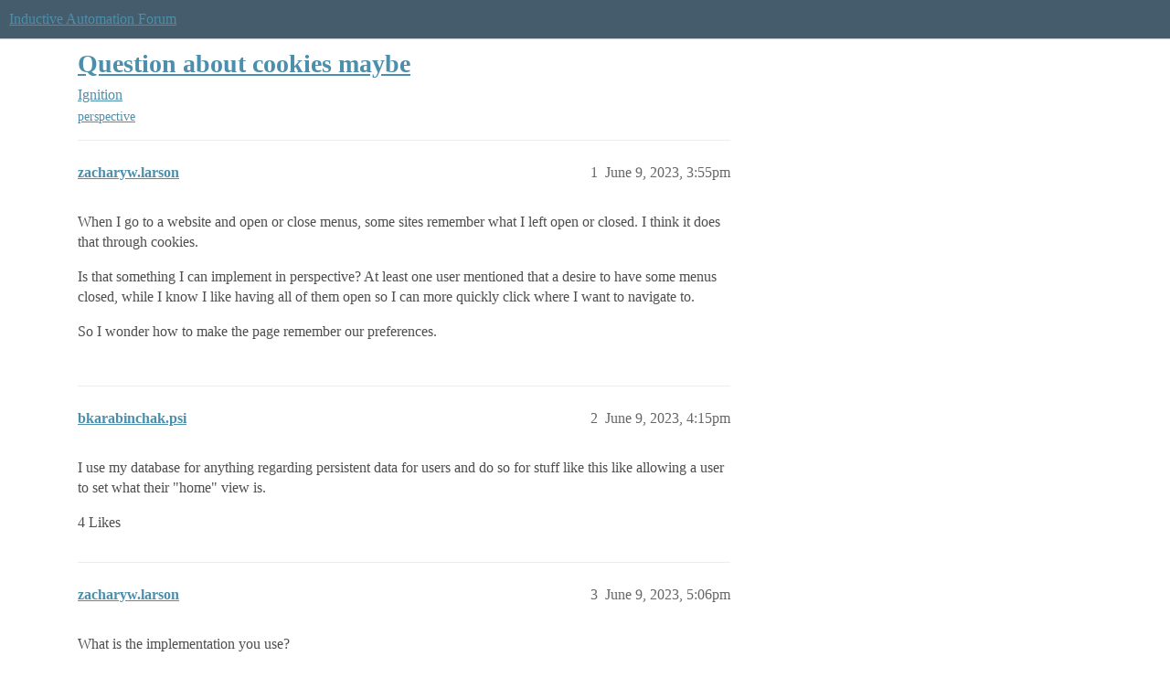

--- FILE ---
content_type: text/html; charset=utf-8
request_url: https://forum.inductiveautomation.com/t/question-about-cookies-maybe/74844
body_size: 3815
content:
<!DOCTYPE html>
<html lang="en">
  <head>
    <meta charset="utf-8">
    <title>Question about cookies maybe - Ignition - Inductive Automation Forum</title>
    <meta name="description" content="When I go to a website and open or close menus, some sites remember what I left open or closed. I think it does that through cookies. 
Is that something I can implement in perspective? At least one user mentioned that a &amp;hellip;">
    <meta name="generator" content="Discourse 2026.1.0-latest - https://github.com/discourse/discourse version e47c03d223945e2c161e14ba0974f45114ae4ef5">
<link rel="icon" type="image/png" href="https://us1.discourse-cdn.com/inductiveautomation/optimized/2X/5/51600da2efd947f080fca46a91f48655bf125b6f_2_32x32.png">
<link rel="apple-touch-icon" type="image/png" href="https://us1.discourse-cdn.com/inductiveautomation/optimized/2X/6/66c4d1d84e3c89f6341c1923757da2e677d4248d_2_180x180.png">
<meta name="theme-color" media="all" content="#455c6c">

<meta name="color-scheme" content="light">

<meta name="viewport" content="width=device-width, initial-scale=1.0, minimum-scale=1.0, viewport-fit=cover">
<link rel="canonical" href="https://forum.inductiveautomation.com/t/question-about-cookies-maybe/74844" />


<link rel="search" type="application/opensearchdescription+xml" href="https://forum.inductiveautomation.com/opensearch.xml" title="Inductive Automation Forum Search">

    
    <link href="https://sea1.discourse-cdn.com/inductiveautomation/stylesheets/color_definitions_ia-theme_1_10_b130597e612f866c333bfcf212adb6e0255aa9a3.css?__ws=forum.inductiveautomation.com" media="all" rel="stylesheet" class="light-scheme" data-scheme-id="1"/>

<link href="https://sea1.discourse-cdn.com/inductiveautomation/stylesheets/common_30a1b5d52cbddba8e1c056cb84ee483c8cdfe11f.css?__ws=forum.inductiveautomation.com" media="all" rel="stylesheet" data-target="common"  />

  <link href="https://sea1.discourse-cdn.com/inductiveautomation/stylesheets/mobile_30a1b5d52cbddba8e1c056cb84ee483c8cdfe11f.css?__ws=forum.inductiveautomation.com" media="(max-width: 39.99999rem)" rel="stylesheet" data-target="mobile"  />
  <link href="https://sea1.discourse-cdn.com/inductiveautomation/stylesheets/desktop_30a1b5d52cbddba8e1c056cb84ee483c8cdfe11f.css?__ws=forum.inductiveautomation.com" media="(min-width: 40rem)" rel="stylesheet" data-target="desktop"  />



    <link href="https://sea1.discourse-cdn.com/inductiveautomation/stylesheets/checklist_30a1b5d52cbddba8e1c056cb84ee483c8cdfe11f.css?__ws=forum.inductiveautomation.com" media="all" rel="stylesheet" data-target="checklist"  />
    <link href="https://sea1.discourse-cdn.com/inductiveautomation/stylesheets/discourse-akismet_30a1b5d52cbddba8e1c056cb84ee483c8cdfe11f.css?__ws=forum.inductiveautomation.com" media="all" rel="stylesheet" data-target="discourse-akismet"  />
    <link href="https://sea1.discourse-cdn.com/inductiveautomation/stylesheets/discourse-cakeday_30a1b5d52cbddba8e1c056cb84ee483c8cdfe11f.css?__ws=forum.inductiveautomation.com" media="all" rel="stylesheet" data-target="discourse-cakeday"  />
    <link href="https://sea1.discourse-cdn.com/inductiveautomation/stylesheets/discourse-data-explorer_30a1b5d52cbddba8e1c056cb84ee483c8cdfe11f.css?__ws=forum.inductiveautomation.com" media="all" rel="stylesheet" data-target="discourse-data-explorer"  />
    <link href="https://sea1.discourse-cdn.com/inductiveautomation/stylesheets/discourse-details_30a1b5d52cbddba8e1c056cb84ee483c8cdfe11f.css?__ws=forum.inductiveautomation.com" media="all" rel="stylesheet" data-target="discourse-details"  />
    <link href="https://sea1.discourse-cdn.com/inductiveautomation/stylesheets/discourse-github_30a1b5d52cbddba8e1c056cb84ee483c8cdfe11f.css?__ws=forum.inductiveautomation.com" media="all" rel="stylesheet" data-target="discourse-github"  />
    <link href="https://sea1.discourse-cdn.com/inductiveautomation/stylesheets/discourse-graphviz_30a1b5d52cbddba8e1c056cb84ee483c8cdfe11f.css?__ws=forum.inductiveautomation.com" media="all" rel="stylesheet" data-target="discourse-graphviz"  />
    <link href="https://sea1.discourse-cdn.com/inductiveautomation/stylesheets/discourse-lazy-videos_30a1b5d52cbddba8e1c056cb84ee483c8cdfe11f.css?__ws=forum.inductiveautomation.com" media="all" rel="stylesheet" data-target="discourse-lazy-videos"  />
    <link href="https://sea1.discourse-cdn.com/inductiveautomation/stylesheets/discourse-local-dates_30a1b5d52cbddba8e1c056cb84ee483c8cdfe11f.css?__ws=forum.inductiveautomation.com" media="all" rel="stylesheet" data-target="discourse-local-dates"  />
    <link href="https://sea1.discourse-cdn.com/inductiveautomation/stylesheets/discourse-narrative-bot_30a1b5d52cbddba8e1c056cb84ee483c8cdfe11f.css?__ws=forum.inductiveautomation.com" media="all" rel="stylesheet" data-target="discourse-narrative-bot"  />
    <link href="https://sea1.discourse-cdn.com/inductiveautomation/stylesheets/discourse-policy_30a1b5d52cbddba8e1c056cb84ee483c8cdfe11f.css?__ws=forum.inductiveautomation.com" media="all" rel="stylesheet" data-target="discourse-policy"  />
    <link href="https://sea1.discourse-cdn.com/inductiveautomation/stylesheets/discourse-presence_30a1b5d52cbddba8e1c056cb84ee483c8cdfe11f.css?__ws=forum.inductiveautomation.com" media="all" rel="stylesheet" data-target="discourse-presence"  />
    <link href="https://sea1.discourse-cdn.com/inductiveautomation/stylesheets/discourse-solved_30a1b5d52cbddba8e1c056cb84ee483c8cdfe11f.css?__ws=forum.inductiveautomation.com" media="all" rel="stylesheet" data-target="discourse-solved"  />
    <link href="https://sea1.discourse-cdn.com/inductiveautomation/stylesheets/discourse-templates_30a1b5d52cbddba8e1c056cb84ee483c8cdfe11f.css?__ws=forum.inductiveautomation.com" media="all" rel="stylesheet" data-target="discourse-templates"  />
    <link href="https://sea1.discourse-cdn.com/inductiveautomation/stylesheets/discourse-topic-voting_30a1b5d52cbddba8e1c056cb84ee483c8cdfe11f.css?__ws=forum.inductiveautomation.com" media="all" rel="stylesheet" data-target="discourse-topic-voting"  />
    <link href="https://sea1.discourse-cdn.com/inductiveautomation/stylesheets/footnote_30a1b5d52cbddba8e1c056cb84ee483c8cdfe11f.css?__ws=forum.inductiveautomation.com" media="all" rel="stylesheet" data-target="footnote"  />
    <link href="https://sea1.discourse-cdn.com/inductiveautomation/stylesheets/hosted-site_30a1b5d52cbddba8e1c056cb84ee483c8cdfe11f.css?__ws=forum.inductiveautomation.com" media="all" rel="stylesheet" data-target="hosted-site"  />
    <link href="https://sea1.discourse-cdn.com/inductiveautomation/stylesheets/spoiler-alert_30a1b5d52cbddba8e1c056cb84ee483c8cdfe11f.css?__ws=forum.inductiveautomation.com" media="all" rel="stylesheet" data-target="spoiler-alert"  />
    <link href="https://sea1.discourse-cdn.com/inductiveautomation/stylesheets/discourse-solved_mobile_30a1b5d52cbddba8e1c056cb84ee483c8cdfe11f.css?__ws=forum.inductiveautomation.com" media="(max-width: 39.99999rem)" rel="stylesheet" data-target="discourse-solved_mobile"  />
    <link href="https://sea1.discourse-cdn.com/inductiveautomation/stylesheets/discourse-topic-voting_mobile_30a1b5d52cbddba8e1c056cb84ee483c8cdfe11f.css?__ws=forum.inductiveautomation.com" media="(max-width: 39.99999rem)" rel="stylesheet" data-target="discourse-topic-voting_mobile"  />
    <link href="https://sea1.discourse-cdn.com/inductiveautomation/stylesheets/discourse-topic-voting_desktop_30a1b5d52cbddba8e1c056cb84ee483c8cdfe11f.css?__ws=forum.inductiveautomation.com" media="(min-width: 40rem)" rel="stylesheet" data-target="discourse-topic-voting_desktop"  />

  <link href="https://sea1.discourse-cdn.com/inductiveautomation/stylesheets/common_theme_11_b9b12b4a0a4176d8314e0ff71ee233c9b9987c42.css?__ws=forum.inductiveautomation.com" media="all" rel="stylesheet" data-target="common_theme" data-theme-id="11" data-theme-name="unformatted code detector"/>
    
    <link href="https://sea1.discourse-cdn.com/inductiveautomation/stylesheets/desktop_theme_6_8c0cd875b5d11ec950f3b9dab1161420446a39f3.css?__ws=forum.inductiveautomation.com" media="(min-width: 40rem)" rel="stylesheet" data-target="desktop_theme" data-theme-id="6" data-theme-name="code style button"/>
<link href="https://sea1.discourse-cdn.com/inductiveautomation/stylesheets/desktop_theme_1_0c20a9b355994380dfc49d6546e21531727014ce.css?__ws=forum.inductiveautomation.com" media="(min-width: 40rem)" rel="stylesheet" data-target="desktop_theme" data-theme-id="1" data-theme-name="like button"/>
<link href="https://sea1.discourse-cdn.com/inductiveautomation/stylesheets/desktop_theme_7_da6b0036505414f4633368c8812b6c5a9bdf48fd.css?__ws=forum.inductiveautomation.com" media="(min-width: 40rem)" rel="stylesheet" data-target="desktop_theme" data-theme-id="7" data-theme-name="maintenance banner"/>

    <script src="https://inductiveautomation.com/static/js/js.cookie.js" nonce="GbM5NEtCbqa7oPCe2uiWPktiu"></script>
<link rel="stylesheet" type="text/css" href="https://inductiveautomation.com/static/css/cookie-banner.css">
    
        <link rel="alternate nofollow" type="application/rss+xml" title="RSS feed of &#39;Question about cookies maybe&#39;" href="https://forum.inductiveautomation.com/t/question-about-cookies-maybe/74844.rss" />
    <meta property="og:site_name" content="Inductive Automation Forum" />
<meta property="og:type" content="website" />
<meta name="twitter:card" content="summary" />
<meta name="twitter:image" content="https://us1.discourse-cdn.com/inductiveautomation/original/3X/d/0/d04bf73695767fa1e57a3be18dae99baf5dfc2c4.jpeg" />
<meta property="og:image" content="https://us1.discourse-cdn.com/inductiveautomation/original/3X/d/0/d04bf73695767fa1e57a3be18dae99baf5dfc2c4.jpeg" />
<meta property="og:url" content="https://forum.inductiveautomation.com/t/question-about-cookies-maybe/74844" />
<meta name="twitter:url" content="https://forum.inductiveautomation.com/t/question-about-cookies-maybe/74844" />
<meta property="og:title" content="Question about cookies maybe" />
<meta name="twitter:title" content="Question about cookies maybe" />
<meta property="og:description" content="When I go to a website and open or close menus, some sites remember what I left open or closed. I think it does that through cookies.  Is that something I can implement in perspective? At least one user mentioned that a desire to have some menus closed, while I know I like having all of them open so I can more quickly click where I want to navigate to.  So I wonder how to make the page remember our preferences." />
<meta name="twitter:description" content="When I go to a website and open or close menus, some sites remember what I left open or closed. I think it does that through cookies.  Is that something I can implement in perspective? At least one user mentioned that a desire to have some menus closed, while I know I like having all of them open so I can more quickly click where I want to navigate to.  So I wonder how to make the page remember our preferences." />
<meta property="og:article:section" content="Ignition" />
<meta property="og:article:section:color" content="f29b1c" />
<meta property="og:article:tag" content="perspective" />
<meta name="twitter:label1" value="Reading time" />
<meta name="twitter:data1" value="1 mins 🕑" />
<meta name="twitter:label2" value="Likes" />
<meta name="twitter:data2" value="7 ❤" />
<meta property="article:published_time" content="2023-06-09T15:55:28+00:00" />
<meta property="og:ignore_canonical" content="true" />


    <script type="application/ld+json">{"@context":"http://schema.org","@type":"QAPage","name":"Question about cookies maybe","mainEntity":{"@type":"Question","name":"Question about cookies maybe","text":"When I go to a website and open or close menus, some sites remember what I left open or closed. I think it does that through cookies.\n\nIs that something I can implement in perspective? At least one user mentioned that a desire to have some menus closed, while I know I like having all of them open so&hellip;","upvoteCount":0,"answerCount":0,"datePublished":"2023-06-09T15:55:28.401Z","author":{"@type":"Person","name":"zacharyw.larson","url":"https://forum.inductiveautomation.com/u/zacharyw.larson"}}}</script>
  </head>
  <body class="crawler ">
    
    <header>
  <a href="/">Inductive Automation Forum</a>
</header>

    <div id="main-outlet" class="wrap" role="main">
        <div id="topic-title">
    <h1>
      <a href="/t/question-about-cookies-maybe/74844">Question about cookies maybe</a>
    </h1>

      <div class="topic-category" itemscope itemtype="http://schema.org/BreadcrumbList">
          <span itemprop="itemListElement" itemscope itemtype="http://schema.org/ListItem">
            <a href="/c/ignition/6" class="badge-wrapper bullet" itemprop="item">
              <span class='badge-category-bg' style='background-color: #f29b1c'></span>
              <span class='badge-category clear-badge'>
                <span class='category-name' itemprop='name'>Ignition</span>
              </span>
            </a>
            <meta itemprop="position" content="1" />
          </span>
      </div>

      <div class="topic-category">
        <div class='discourse-tags list-tags'>
            <a href='https://forum.inductiveautomation.com/tag/perspective' class='discourse-tag' rel="tag">perspective</a>
        </div>
      </div>
  </div>

  

    <div itemscope itemtype='http://schema.org/DiscussionForumPosting'>
      <meta itemprop='headline' content='Question about cookies maybe'>
      <link itemprop='url' href='https://forum.inductiveautomation.com/t/question-about-cookies-maybe/74844'>
      <meta itemprop='datePublished' content='2023-06-09T15:55:28Z'>
        <meta itemprop='articleSection' content='Ignition'>
      <meta itemprop='keywords' content='perspective'>
      <div itemprop='publisher' itemscope itemtype="http://schema.org/Organization">
        <meta itemprop='name' content='Inductive Automation'>
          <div itemprop='logo' itemscope itemtype="http://schema.org/ImageObject">
            <meta itemprop='url' content='https://us1.discourse-cdn.com/inductiveautomation/original/2X/f/f2b4cb2b670d4477b53a9302cc08445ef27ea55b.png'>
          </div>
      </div>


          <div id='post_1'  class='topic-body crawler-post'>
            <div class='crawler-post-meta'>
              <span class="creator" itemprop="author" itemscope itemtype="http://schema.org/Person">
                <a itemprop="url" rel='nofollow' href='https://forum.inductiveautomation.com/u/zacharyw.larson'><span itemprop='name'>zacharyw.larson</span></a>
                
              </span>

                <link itemprop="mainEntityOfPage" href="https://forum.inductiveautomation.com/t/question-about-cookies-maybe/74844">


              <span class="crawler-post-infos">
                  <time  datetime='2023-06-09T15:55:28Z' class='post-time'>
                    June 9, 2023,  3:55pm
                  </time>
                  <meta itemprop='dateModified' content='2023-06-09T15:55:28Z'>
              <span itemprop='position'>1</span>
              </span>
            </div>
            <div class='post' itemprop='text'>
              <p>When I go to a website and open or close menus, some sites remember what I left open or closed. I think it does that through cookies.</p>
<p>Is that something I can implement in perspective? At least one user mentioned that a desire to have some menus closed, while I know I like having all of them open so I can more quickly click where I want to navigate to.</p>
<p>So I wonder how to make the page remember our preferences.</p>
            </div>

            <div itemprop="interactionStatistic" itemscope itemtype="http://schema.org/InteractionCounter">
              <meta itemprop="interactionType" content="http://schema.org/LikeAction"/>
              <meta itemprop="userInteractionCount" content="0" />
              <span class='post-likes'></span>
            </div>


            
          </div>
          <div id='post_2' itemprop='comment' itemscope itemtype='http://schema.org/Comment' class='topic-body crawler-post'>
            <div class='crawler-post-meta'>
              <span class="creator" itemprop="author" itemscope itemtype="http://schema.org/Person">
                <a itemprop="url" rel='nofollow' href='https://forum.inductiveautomation.com/u/bkarabinchak.psi'><span itemprop='name'>bkarabinchak.psi</span></a>
                
              </span>



              <span class="crawler-post-infos">
                  <time itemprop='datePublished' datetime='2023-06-09T16:15:57Z' class='post-time'>
                    June 9, 2023,  4:15pm
                  </time>
                  <meta itemprop='dateModified' content='2023-06-09T16:15:57Z'>
              <span itemprop='position'>2</span>
              </span>
            </div>
            <div class='post' itemprop='text'>
              <p>I use my database for anything regarding persistent data for users and do so for stuff like this like allowing a user to set what their "home" view is.</p>
            </div>

            <div itemprop="interactionStatistic" itemscope itemtype="http://schema.org/InteractionCounter">
              <meta itemprop="interactionType" content="http://schema.org/LikeAction"/>
              <meta itemprop="userInteractionCount" content="4" />
              <span class='post-likes'>4 Likes</span>
            </div>


            
          </div>
          <div id='post_3' itemprop='comment' itemscope itemtype='http://schema.org/Comment' class='topic-body crawler-post'>
            <div class='crawler-post-meta'>
              <span class="creator" itemprop="author" itemscope itemtype="http://schema.org/Person">
                <a itemprop="url" rel='nofollow' href='https://forum.inductiveautomation.com/u/zacharyw.larson'><span itemprop='name'>zacharyw.larson</span></a>
                
              </span>



              <span class="crawler-post-infos">
                  <time itemprop='datePublished' datetime='2023-06-09T17:06:25Z' class='post-time'>
                    June 9, 2023,  5:06pm
                  </time>
                  <meta itemprop='dateModified' content='2023-06-09T17:06:25Z'>
              <span itemprop='position'>3</span>
              </span>
            </div>
            <div class='post' itemprop='text'>
              <p>What is the implementation you use?<br>
Do they login or is it invisible?</p>
            </div>

            <div itemprop="interactionStatistic" itemscope itemtype="http://schema.org/InteractionCounter">
              <meta itemprop="interactionType" content="http://schema.org/LikeAction"/>
              <meta itemprop="userInteractionCount" content="0" />
              <span class='post-likes'></span>
            </div>


            
          </div>
          <div id='post_4' itemprop='comment' itemscope itemtype='http://schema.org/Comment' class='topic-body crawler-post'>
            <div class='crawler-post-meta'>
              <span class="creator" itemprop="author" itemscope itemtype="http://schema.org/Person">
                <a itemprop="url" rel='nofollow' href='https://forum.inductiveautomation.com/u/Matthew.gaitan'><span itemprop='name'>Matthew.gaitan</span></a>
                
              </span>



              <span class="crawler-post-infos">
                  <time itemprop='datePublished' datetime='2023-06-09T17:50:38Z' class='post-time'>
                    June 9, 2023,  5:50pm
                  </time>
                  <meta itemprop='dateModified' content='2023-06-09T17:50:38Z'>
              <span itemprop='position'>4</span>
              </span>
            </div>
            <div class='post' itemprop='text'>
              <p>Do your users have to login?</p>
<p>If so tie it <code>session.props.auth.user.userName</code>. if not perhaps try using the device identifier <code>session.props.device.identifier</code></p>
<p>Maybe consider using a session started script to run a query that pulls in the users/device saved settings and write them to some property like <code>session.custom.savedSettings</code></p>
<p>Then check against that custom property to do whatever it is you wish to do.</p>
            </div>

            <div itemprop="interactionStatistic" itemscope itemtype="http://schema.org/InteractionCounter">
              <meta itemprop="interactionType" content="http://schema.org/LikeAction"/>
              <meta itemprop="userInteractionCount" content="3" />
              <span class='post-likes'>3 Likes</span>
            </div>


            
          </div>
          <div id='post_5' itemprop='comment' itemscope itemtype='http://schema.org/Comment' class='topic-body crawler-post'>
            <div class='crawler-post-meta'>
              <span class="creator" itemprop="author" itemscope itemtype="http://schema.org/Person">
                <a itemprop="url" rel='nofollow' href='https://forum.inductiveautomation.com/u/zacharyw.larson'><span itemprop='name'>zacharyw.larson</span></a>
                
              </span>



              <span class="crawler-post-infos">
                  <time itemprop='datePublished' datetime='2023-06-09T19:51:51Z' class='post-time'>
                    June 9, 2023,  7:51pm
                  </time>
                  <meta itemprop='dateModified' content='2023-06-09T19:51:51Z'>
              <span itemprop='position'>5</span>
              </span>
            </div>
            <div class='post' itemprop='text'>
              <p>Right now, there is no login.<br>
Been thinking about it.</p>
            </div>

            <div itemprop="interactionStatistic" itemscope itemtype="http://schema.org/InteractionCounter">
              <meta itemprop="interactionType" content="http://schema.org/LikeAction"/>
              <meta itemprop="userInteractionCount" content="0" />
              <span class='post-likes'></span>
            </div>


            
          </div>
    </div>


    




    </div>
    <footer class="container wrap">
  <nav class='crawler-nav'>
    <ul>
      <li itemscope itemtype='http://schema.org/SiteNavigationElement'>
        <span itemprop='name'>
          <a href='/' itemprop="url">Home </a>
        </span>
      </li>
      <li itemscope itemtype='http://schema.org/SiteNavigationElement'>
        <span itemprop='name'>
          <a href='/categories' itemprop="url">Categories </a>
        </span>
      </li>
      <li itemscope itemtype='http://schema.org/SiteNavigationElement'>
        <span itemprop='name'>
          <a href='/guidelines' itemprop="url">Guidelines </a>
        </span>
      </li>
        <li itemscope itemtype='http://schema.org/SiteNavigationElement'>
          <span itemprop='name'>
            <a href='https://inductiveautomation.com/termsofuse' itemprop="url">Terms of Service </a>
          </span>
        </li>
        <li itemscope itemtype='http://schema.org/SiteNavigationElement'>
          <span itemprop='name'>
            <a href='https://inductiveautomation.com/privacypolicy' itemprop="url">Privacy Policy </a>
          </span>
        </li>
    </ul>
  </nav>
  <p class='powered-by-link'>Powered by <a href="https://www.discourse.org">Discourse</a>, best viewed with JavaScript enabled</p>
</footer>

    
    <!-- OPENTRACKER START -->
<script defer="" src="https://server1.opentracker.net/?site=www.inductiveautomation.com" nonce="GbM5NEtCbqa7oPCe2uiWPktiu"></script>
<!-- OPENTRACKER END -->
<!-- Cooke Banner -->
<script type="text/javascript" src="https://inductiveautomation.com/js-utils/cookie-preferences.js" async="" nonce="GbM5NEtCbqa7oPCe2uiWPktiu"></script>
<!-- End Cooke Banner -->

  </body>
  
</html>


--- FILE ---
content_type: text/css
request_url: https://sea1.discourse-cdn.com/inductiveautomation/stylesheets/discourse-topic-voting_desktop_30a1b5d52cbddba8e1c056cb84ee483c8cdfe11f.css?__ws=forum.inductiveautomation.com
body_size: -141
content:
.vote-count-wrapper{font-size:var(--font-up-2);height:40px}
/*# sourceMappingURL=discourse-topic-voting_desktop_30a1b5d52cbddba8e1c056cb84ee483c8cdfe11f.css.map?__ws=forum.inductiveautomation.com */
